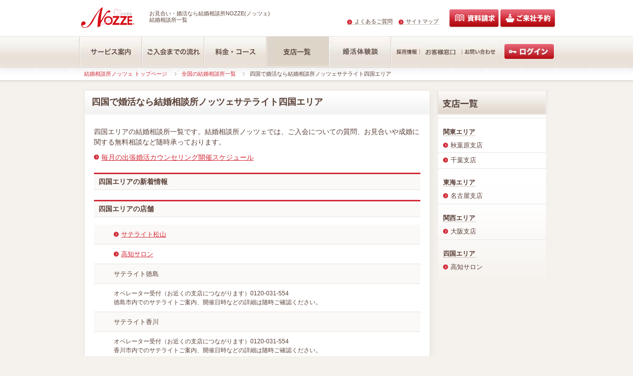

--- FILE ---
content_type: text/html
request_url: https://www.nozze.com/access/branch/area_shikoku/
body_size: 36239
content:

<!DOCTYPE html PUBLIC "-//W3C//DTD XHTML 1.0 Transitional//EN" "http://www.w3.org/TR/xhtml1/DTD/xhtml1-transitional.dtd">
<html xmlns="http://www.w3.org/1999/xhtml" lang="ja" xml:lang="ja">
<head>

<!-- Google Tag Manager Googleタグマネージャー設定依頼_20180319-->
<script>(function(w,d,s,l,i){w[l]=w[l]||[];w[l].push({'gtm.start':
new Date().getTime(),event:'gtm.js'});var f=d.getElementsByTagName(s)[0],
j=d.createElement(s),dl=l!='dataLayer'?'&l='+l:'';j.async=true;j.src=
'https://www.googletagmanager.com/gtm.js?id='+i+dl;f.parentNode.insertBefore(j,f);
})(window,document,'script','dataLayer','GTM-T79SFLT');</script>
<!-- End Google Tag Manager -->


		<link rel="canonical" href="https://www.nozze.com/access/branch/area_shikoku/" /><meta http-equiv="Content-Type" content="text/html; charset=EUC-JP" />
<meta name="viewport" content="width=1024" />
<meta http-equiv="Content-Script-Type" content="text/javascript" />
<meta http-equiv="Content-Style-Type" content="text/css" />
<meta name="description" content="四国で婚活なら結婚相談所ノッツェサテライト四国。当社は、結婚相談やお見合いパーティーも充実しています。四国エリアで婚活する際はご利用ください。" />
<meta name="keywords" content="四国で婚活なら結婚相談所ノッツェサテライト四国エリア,婚活,結婚,相談所,四国,香川,高松,徳島,サテライト,出張説明会" />
<!--Facebook -->
<meta property="og:image" content="http://www.nozze.com/common/img/thumb_fb.gif" />
<!--end -->
<title>四国で婚活なら結婚相談所ノッツェサテライト四国エリア | お見合い・婚活なら結婚相談所ノッツェ</title>
<link href="/common/css/common.css" rel="stylesheet" type="text/css" media="all" />
<link href="/common/css/layout.css" rel="stylesheet" type="text/css" media="all" />
<link href="/common/css/style.css" rel="stylesheet" type="text/css" media="all" />
<link href="/access/css/style.css" rel="stylesheet" type="text/css" media="all" /><link rel="shortcut icon" href="/common/img/favicon.ico" />
<script type="text/javascript" src="/common/js/jquery.js" charset="euc-jp"></script>
<script type="text/javascript" src="/common/js/plugins.js" charset="euc-jp"></script>
<script type="text/javascript" src="/common/js/jquery.navigation.js" charset="euc-jp"></script>
<script type="text/javascript" src="/common/js/common.js" charset="euc-jp"></script>
<link rel="alternate" media="only screen and (max-width: 640px)" href="https://www.nozze.com/sp/access/branch/area_shikoku/index.php" /><!--ローテーションバナー-->
<link rel="stylesheet" type="text/css" href="/access/list/css/screen.css" media="all" />
<script type="text/javascript" src="/access/list/js/rotation.js"></script>
<!--ローテーションバナー-->
<script type="text/javascript" src="/access/list/js/smartRollover.js"></script>

<!-- Google Tag Manager -->
<script>(function(w,d,s,l,i){w[l]=w[l]||[];w[l].push({'gtm.start':
new Date().getTime(),event:'gtm.js'});var f=d.getElementsByTagName(s)[0],
j=d.createElement(s),dl=l!='dataLayer'?'&l='+l:'';j.async=true;j.src=
'//www.googletagmanager.com/gtm.js?id='+i+dl;f.parentNode.insertBefore(j,f);
})(window,document,'script','dataLayer','GTM-KDHK54');</script>
<!-- End Google Tag Manager -->

<!-- Google Tag Manager -->
<script>
  (function(w,d,s,l,i){
    w[l]=w[l]||[];
    w[l].push({'gtm.start':new Date().getTime(),event:'gtm.js'});
    var f=d.getElementsByTagName(s)[0],j=d.createElement(s),dl=l!='dataLayer'?'&l='+l:'';
    j.async=true;
    j.src='//www.googletagmanager.com/gtm.js?id='+i+dl;
    f.parentNode.insertBefore(j,f);
  })(window,document,'script','dataLayer','GTM-MRRM8D');
</script>
<!-- End Google Tag Manager --></head>
<body>

<!-- Google Tag Manager (noscript) Googleタグマネージャー設定依頼_20180319-->
<noscript><iframe src="https://www.googletagmanager.com/ns.html?id=GTM-T79SFLT"
height="0" width="0" style="display:none;visibility:hidden"></iframe></noscript>
<!-- End Google Tag Manager (noscript) -->


<!--Facebook-->
<div id="fb-root"></div>
<script>(function(d, s, id) {
  var js, fjs = d.getElementsByTagName(s)[0];
  if (d.getElementById(id)) return;
  js = d.createElement(s); js.id = id;
  js.src = "//connect.facebook.net/ja_JP/sdk.js#xfbml=1&version=v2.3";
  fjs.parentNode.insertBefore(js, fjs);
}(document, 'script', 'facebook-jssdk'));</script>


<!-- Google Tag Manager -->
<noscript><iframe src="//www.googletagmanager.com/ns.html?id=GTM-KDHK54"
height="0" width="0" style="display:none;visibility:hidden"></iframe></noscript>
<!-- End Google Tag Manager -->


<script type="text/javascript">site_id = "7088";</script>

<!-- Google Tag Manager -->
<noscript>
  <iframe src="//www.googletagmanager.com/ns.html?id=GTM-MRRM8D" height="0" width="0" style="display:none; visibility:hidden"></iframe>
</noscript>
<!-- End Google Tag Manager -->



<div id="wrapper">

<div id="header">
<div id="head-inner">
	<p id="logo"><a href="https://www.nozze.com/"><img src="/common/img/logo.gif" width="117" height="47" alt="結婚相談所・お見合い・婚活ならNOZZE(ノッツェ)" /></a></p>
	<p id="tagline">お見合い・婚活なら結婚相談所NOZZE(ノッツェ)<br>結婚相談所一覧</p>
	
<ul id="head-tel" class="fBox">
	<li><a href="https://www.nozze.com/faq/" class="link-arrow">よくあるご質問</a></li>
	<li><a href="https://www.nozze.com/sitemap.php" class="link-arrow">サイトマップ</a></li>
</ul>

<ul id="head-form" class="fBox">
	<li><a href="https://e-kekkon.jp/30699/"><img src="/common/img/head_btn01.png" alt="資料請求" width="103" height="39" class="fadeover" /></a></li>
	<li><a href="https://e-kekkon.jp/30700/"><img src="/common/img/head_btn02.png" alt="ご来社予約" width="114" height="39" class="fadeover" /></a></li>
</ul>

<!--//#head-inner --></div>
<!--//#header --></div>

<div id="nav-wrap">

<!--追加140908-->

<div id="nav-inner" class="fBox">
<ul id="nav" class="fBox">
<li><a href="https://www.nozze.com/service/"><img src="/img/service_bt.jpg" width="126" height="63" alt="サービス案内" /></a></li>
<li><a href="https://www.nozze.com/service/admission.php"><img src="/img/nagare_bt.jpg" width="126" height="63" alt="ご入会までの流れ" /></a></li>
<li><a href="https://www.nozze.com/service/cource.php"><img src="/img/cource_bt.jpg" width="126" height="63" alt="お見合いや結婚相談プランの入会金・コース金額・料金" /></a></li>
<li><a href="https://www.nozze.com/access/"><img src="/img/shiten_bt.jpg" width="126" height="63" alt="結婚相談サービス結婚相談所一覧" /></a></li>
<li><a href="https://www.nozze.com/service/couple/"><img src="/img/couple_bt.jpg" width="128" height="63" alt="婚活体験談" /></a></li>
<li class="btn01"><a href="https://www.nozze.com/adv02/develops/pc/14saiyo/14.php?site_id=7088&af_flg=2"><img src="/img/saiyou_bt.jpg" width="47" height="30" alt="採用情報" /></a></li>
<li class="btn02"><a href="https://www.nozze.com/information.php"><img src="/img/shitumon_bt.jpg" width="82" height="30" alt="お客様窓口" /></a></li>
<li class="btn03"><a href="https://www.nozze.com/adv02/develops/pc/21mail/inquiry01.php"><img src="/img/toiawase_bt.jpg" width="70" height="30" alt="お問い合わせ" /></a></li>
<li class="btn04"><a href="https://www2.kekkonnavi.com/"><img src="/img/login_bt.jpg" width="100" height="30" alt="ログイン" /></a></li>
</ul>
<!--//#nav-inner --></div>

<!--追加140908-->

<!--//#nav-wrap --></div>


<div id="contents">

<div id="topicpath">
<ul id="path-inner">
<li id="home"><a href="https://www.nozze.com/">結婚相談所ノッツェ&nbsp;トップページ</a></li>
	<li>
					<a href="/access/">全国の結婚相談所一覧</a>
			</li>
	<li>
					四国で婚活なら結婚相談所ノッツェサテライト四国エリア
			</li>
</ul>
<!--//#topicpath --></div>

<div id="contents-inner">

	<div id="main">

		<div class="curvy-box pdt0 shadow">

			<h1 class="curvyttl">四国で婚活なら結婚相談所ノッツェサテライト四国エリア</h1>
			
			<div class="w660">
				<p class="text14">四国エリアの結婚相談所一覧です。結婚相談所ノッツェでは、ご入会についての質問、お見合いや成婚に関する無料相談など随時承っております。</p>
				<p class="text14 mt10"><a href="https://www.nozze.com/service/briefing.php" class="link-arrow">毎月の出張婚活カウンセリング開催スケジュール</a></p>
				
				<h2 class="sttl01 mt20">四国エリアの新着情報</h2>
			
				<ul class="satellite-list stripe">
																																																																																						</ul>
			
				<h2 class="sttl01 mt20">四国エリアの店舗</h2>
			
				<ul class="branch_area-list stripe">
					
										<li><h2 class="text14"><a href="https://www.nozze.com/access/list/36.php" class="link-arrow">サテライト松山</a></h2></li>
				
		<li><h2 class="text14"><a href="https://www.nozze.com/access/salon/area_shikoku/kochi.php" class="link-arrow">高知サロン</a></h2></li>
		

	
																									<li><h2 class="text14 linknot-arrow">サテライト徳島</h2></li>
												<li>オペレーター受付（お近くの支店につながります）0120-031-554<br>
徳島市内でのサテライトご案内、開催日時などの詳細は随時ご確認ください。 <br>
</li>
																															<li><h2 class="text14 linknot-arrow">サテライト香川</h2></li>
												<li>オペレーター受付（お近くの支店につながります）0120-031-554<br>
香川市内でのサテライトご案内、開催日時などの詳細は随時ご確認ください。 <br>
</li>
																															<li><h2 class="text14 linknot-arrow">サテライト高松</h2></li>
												<li>オペレーター受付（お近くの支店につながります）0120-031-554<br>
高松市内でのサテライトご案内、開催日時などの詳細は随時ご確認ください。 <br>
</li>
																															<li><h2 class="text14 linknot-arrow">サテライト愛媛</h2></li>
												<li>オペレーター受付（お近くの支店につながります）0120-031-554<br>
愛媛市内でのサテライトご案内、開催日時などの詳細は随時ご確認ください。 <br>
</li>
																															<li><h2 class="text14 linknot-arrow">サテライト高知</h2></li>
												<li>オペレーター受付（お近くの支店につながります）0120-031-554<br>
高知市内でのサテライトご案内、開催日時などの詳細は随時ご確認ください。 <br>
</li>
																															<li><h2 class="text14 linknot-arrow">サテライト新居浜</h2></li>
												<li>オペレーター受付（お近くの支店につながります）0120-031-554<br>
新居浜市内でのサテライトご案内、開催日時などの詳細は随時ご確認ください。 <br>
</li>
																															<li><h2 class="text14 linknot-arrow">サテライト松山</h2></li>
												<li>オペレーター受付（お近くの支店につながります）0120-031-554<br>
松山市内でのサテライトご案内、開催日時などの詳細は随時ご確認ください。 <br>
</li>
															</ul>
			
				<div class="mt20 btn_waku">
					<h3 class="alignCenter txtBold text14 mb10">結婚相談所ノッツェ四国エリア出張サテライト説明会へのご来社予約</h3>
					<p class="alignCenter">＼無料で婚活相談を承ります／<br />
					<a href="https://www.nozze.com/adv02/develops/pc/04app/app001.php?site_id=7088&af_flg=2" target="_blank"><img src="../../list/img/common/app_bt.jpg" width="364" height="52" alt="結婚相談所ノッツェ北海道エリア出張サテライト説明会へのご来社予約" class="fadeover" /></a></p>
				</div>

				<div class="clear"></div>
			
				<div class="w640 mt50 alignCenter">
					<ul class="bnr-list centerBox fadeover">
						<li class="shadow bnr-title">
							<a href="https://e-kekkon.jp/30023/" target="_blank">
							<p class="bnr-title-l">＼早速！お相手候補のご紹介希望の方は／</p>
							<img src="/common/img/bnr_partner_w220.jpg" width="220" height="110" alt="［無料パートナー紹介］あなたのご希望に合ったお相手のプロフィールをお送りさせていただきます。" />
							</a>
						</li>
						<li class="shadow bnr-title ml20">
							<a href="https://e-kekkon.jp/30024/" target="_blank">
							<p class="bnr-title-r">＼パンフレットを無料でお届け！／</p>
							<img src="/common/img/bnr_request_w220_vol2.jpg" width="220" height="110" alt="［まずは詳しい資料を請求！］ノッツェ独自の婚活情報満載の資料をお送りさせていただきます。" style="opacity: 1;">
							</a>
						</li>
					</ul>
				</div><!--//.w640 -->

			</div><!--//.w660 -->

		</div><!--//.curvy-box -->

		
<div class="curvy-box2 shadow pdb20" style="margin-top: 20px;padding-top:-25px;">
	<img src="/service/img/coupleinterview.jpg" style="float: left;"><p class="mt20 alignCenter">出会いのきっかけから、お見合い･プロポーズの言葉やタイミングなど結婚までの豊富なエピソード結婚相談所での体験談<br><a href="https://www.nozze.com/service/couple/"><img src="/service/img/bottun_interview.png" alt="ご成婚カップル体験談インタビュー" class="fadeover" /></a></p>
</div>


	</div><!--//#main -->

	<div id="side">
		
<div class="snav-wrap text14">
	<a href="https://www.nozze.com/access/"><img src="/access/img/side_ttl.gif" width="220" height="50" alt="全国の支店一覧" /></a>
	
	<div class="snav-inner">
	
					<ul class="snav">
											</ul>

					<ul class="snav">
											</ul>

						<p class="snav-sttl"><a href="https://www.nozze.com/access/branch/area_kantou/index.php">関東エリア</a></p>
			<ul class="snav">
				<li><a href="https://www.nozze.com/access/list/23.php"><span>秋葉原支店</span></a></li>
				<li><a href="https://www.nozze.com/access/list/6.php"><span>千葉支店</span></a></li>
							</ul>
		
		<p class="snav-sttl"><a href="https://www.nozze.com/access/branch/area_tokai/index.php">東海エリア</a></p>
			<ul class="snav">
				<li><a href="https://www.nozze.com/access/list/20.php"><span>名古屋支店</span></a></li>
							</ul>
		
		<p class="snav-sttl"><a href="https://www.nozze.com/access/branch/area_kansai/index.php">関西エリア</a></p>
			<ul class="snav">
				<li><a href="https://www.nozze.com/access/list/34.php"><span>大阪支店</span></a></li>
							</ul>
		
						<p class="snav-sttl"><a href="https://www.nozze.com/access/branch/area_shikoku/index.php">四国エリア</a></p>
			<ul class="snav">
				<li><a href="https://www.nozze.com/access/salon/area_shikoku/kochi.php"><span>高知サロン</span></a></li>
							</ul>

					<!--//.snav-inner --></div>
<!--//.snav-wrap --></div>	</div><!--//#side -->

</div><!--//#contents-inner -->

<!--//#contents --></div>

<div id="footer">


<div id="footer-info" class="fBox">
<div id="foot-req">
<span><a href="https://e-kekkon.jp/30695/" target="_blank"><img src="/common/img/footer_req_img.jpg" width="176" height="179" alt="ノッツェの詳しい資料" /></a></span>
<dl>
<dt><a href="https://e-kekkon.jp/30695/" target="_blank"><img src="/common/img/footer_req_ttl.gif" width="246" height="28" alt="まずは詳しい資料を請求！" class="fadeover" /></a></dt>
<dd><img src="/common/img/footer_req_txt.gif" width="246" height="39" alt="あなたのご希望に合ったお相手のプロフィールをお送りさせていただきます。" /></dd>
</dl>
<!--//#foot-req --></div>

<div id="foot-inquiry">
<ul>
<li><a href="https://e-kekkon.jp/30696/" target="_blank"><img src="/common/img/footer_reserve_btn.jpg" width="240" height="50" alt="来社予約" class="fadeover" /></a></li>
<li><a href="https://e-kekkon.jp/30695/" target="_blank"><img src="/common/img/footer_seikyu_btn.jpg" width="240" height="50" alt="資料請求" class="fadeover" /></a></li>
<li><a href="https://www.nozze.com/adv02/develops/pc/21mail/inquiry01.php" target="_blank"><img src="/common/img/footer_form_btn.jpg" width="240" height="50" alt="お問合せフォーム" class="fadeover" /></a></li>
</ul>
<!--//#foot-inquiry --></div>


<div id="foot-reserve">
<dl>
<dt><img src="/common/img/footer_reserve_txt.gif" width="150" height="47" alt="全国の主要都市にて結婚ナビ無料体験実施中！お気軽にお近くの支店へお越しください。" /></dt>
<dt><img src="/common/img/footer_tel02.gif" width="150" height="56" alt="" /></dt>
<dd><img src="/common/img/footer_tel01.gif" width="150" height="56" alt="0120-031-554&nbsp;オペレータ受付（火曜定休）※火曜日が祝日の場合、翌平日が休みとなります。" /></dd>
</dl>
<!--//#foot-reserve --></div>

<!--//#footer-info --></div>

<div id="fnav-wrap">
<div id="fnav-inner" class="fBox">
<ul id="fnav" class="fBox fadeover">
<ul id="snav" class="fBox" style="line-height:1.7">
<li><span class="ttl mb5">北海道</span>
<a href="https://www.nozze.com/access/branch/area_hokkaido/index.php" class="link-arrow"><span>北海道エリア</span></a><br />
<p class="ml10" style="line-height:1.7">
<a href="https://www.nozze.com/access/branch/area_hokkaido/sapporo.php">サテライト札幌</a><br />
<a href="https://www.nozze.com/access/branch/area_hokkaido/asahikawa.php">サテライト旭川</a><br />
<a href="https://www.nozze.com/access/branch/area_hokkaido/hakodate.php">サテライト函館</a><br>
<a href="https://www.nozze.com/access/branch/area_hokkaido/nayoro.php">サテライト名寄</a><br />
<a href="https://www.nozze.com/access/branch/area_hokkaido/kitami.php">サテライト北見</a><br />
<a href="https://www.nozze.com/access/branch/area_hokkaido/nemuro.php">サテライト根室</a><br />
<a href="https://www.nozze.com/access/branch/area_hokkaido/kushiro.php">サテライト釧路</a><br />
<a href="https://www.nozze.com/access/branch/area_hokkaido/obihiro.php">サテライト帯広</a><br />
<a href="https://www.nozze.com/access/branch/area_hokkaido/rumoi.php">サテライト留萌</a><br />
<a href="https://www.nozze.com/access/branch/area_hokkaido/furano.php">サテライト富良野</a><br />
<a href="https://www.nozze.com/access/branch/area_hokkaido/otaru.php">サテライト小樽</a><br />
<a href="https://www.nozze.com/access/branch/area_hokkaido/chitose.php">サテライト千歳</a><br />
<a href="https://www.nozze.com/access/branch/area_hokkaido/tomakomai.php">サテライト苫小牧</a><br />
<a href="https://www.nozze.com/access/branch/area_hokkaido/noboribetsu.php">サテライト登別</a><br />
<a href="https://www.nozze.com/access/branch/area_hokkaido/muroran.php">サテライト室蘭</a><br />
</p>
</li>

<li><span class="ttl mb5">東北</span>
<a href="https://www.nozze.com/access/branch/area_tohoku/index.php" class="link-arrow"><span>東北エリア</span></a><br />
<p class="ml10" style="line-height:1.7">
<a href="https://www.nozze.com/access/list/4.php">サテライト青森</a><br />
<a href="https://www.nozze.com/access/list/15.php">サテライト仙台</a><br />
<a href="https://www.nozze.com/access/list/8.php">サテライト郡山</a><br />
<a href="https://www.nozze.com/access/branch/area_tohoku/towada.php">サテライト十和田</a><br />
<a href="https://www.nozze.com/access/branch/area_tohoku/hirosaki.php">サテライト弘前</a><br />
<a href="https://www.nozze.com/access/branch/area_tohoku/hachinohe.php">サテライト八戸</a><br />
<a href="https://www.nozze.com/access/branch/area_tohoku/iwate.php">サテライト岩手</a><br />
<a href="https://www.nozze.com/access/branch/area_tohoku/morioka.php">サテライト盛岡</a><br />
<a href="https://www.nozze.com/access/branch/area_tohoku/akita.php">サテライト秋田</a><br />
<a href="https://www.nozze.com/access/branch/area_tohoku/ishimaki.php">サテライト石巻</a><br />
<a href="https://www.nozze.com/access/branch/area_tohoku/yamagata.php">サテライト山形</a><br />
<a href="https://www.nozze.com/access/branch/area_tohoku/fukushima.php">サテライト福島</a><br />
<a href="https://www.nozze.com/access/branch/area_tohoku/aizu.php">サテライト会津若松</a><br />
<a href="https://www.nozze.com/access/branch/area_tohoku/shirakawa.php">サテライト白河</a><br />
<a href="https://www.nozze.com/access/branch/area_tohoku/iwaki.php">サテライトいわき</a>
</p>
</li>

<li><span class="ttl mb5">関東</span>
<a href="https://www.nozze.com/access/branch/area_kantou/index.php" class="link-arrow"><span>関東エリア</span></a><br />
<p class="ml10" style="line-height:1.7">
<a href="https://www.nozze.com/access/list/23.php">秋葉原支店</a><br />
<a href="https://www.nozze.com/access/list/6.php">千葉支店</a><br />
<a href="https://www.nozze.com/access/list/12.php">サテライト大宮</a><br />
<a href="https://www.nozze.com/access/list/11.php">サテライト新宿</a><br />
<a href="https://www.nozze.com/access/branch/area_kantou/yokohama.php">サテライト横浜</a><br />
<a href="https://www.nozze.com/access/branch/area_kantou/utsunomiya.php">サテライト宇都宮</a><br />
<a href="https://www.nozze.com/access/branch/area_kantou/tsukuba.php">サテライトつくば</a><br />
<a href="https://www.nozze.com/access/branch/area_kantou/tsuchiura.php">サテライト土浦</a><br />
<a href="https://www.nozze.com/access/branch/area_kantou/sano.php">サテライト佐野</a><br />
<a href="https://www.nozze.com/access/branch/area_kantou/mito.php">サテライト水戸</a><br />
<a href="https://www.nozze.com/access/branch/area_kantou/ueno.php">サテライト上野</a><br />
<a href="https://www.nozze.com/access/branch/area_kantou/aoyama.php">サテライト青山(東京)</a><br />
<a href="https://www.nozze.com/access/branch/area_kantou/shibuya.php">サテライト渋谷</a><br />
<a href="https://www.nozze.com/access/branch/area_kantou/ikebukuro.php">サテライト池袋</a><br />
<a href="https://www.nozze.com/access/branch/area_kantou/shinagawa.php">サテライト品川</a><br />
<a href="https://www.nozze.com/access/branch/area_kantou/nippori.php">サテライト日暮里</a><br />
<a href="https://www.nozze.com/access/branch/area_kantou/machida.php">サテライト町田</a><br />
<a href="https://www.nozze.com/access/branch/area_kantou/hachioji.php">サテライト八王子</a><br />
<a href="https://www.nozze.com/access/branch/area_kantou/tachikawa.php">サテライト立川</a><br />
<a href="https://www.nozze.com/access/branch/area_kantou/kashiwa.php">サテライト柏</a><br />
<a href="https://www.nozze.com/access/branch/area_kantou/funabashi.php">サテライト船橋</a><br />
<a href="https://www.nozze.com/access/branch/area_kantou/takasaki.php">サテライト高崎(群馬)</a><br />
<a href="https://www.nozze.com/access/branch/area_kantou/kumagaya.php">サテライト熊谷</a><br />
<a href="https://www.nozze.com/access/branch/area_kantou/tokorozawa.php">サテライト所沢</a><br />
<a href="https://www.nozze.com/access/branch/area_kantou/kawagoe.php">サテライト川越</a><br />
<a href="https://www.nozze.com/access/branch/area_kantou/ebina.php">サテライト海老名</a><br />
<a href="https://www.nozze.com/access/branch/area_kantou/yamanashi.php">サテライト山梨</a><br />
<a href="https://www.nozze.com/access/branch/area_kantou/ishioka.php">サテライト石岡</a>
</p>
</li>

<li><span class="ttl mb5">東海</span></a>
<div class="mb20">
<a href="https://www.nozze.com/access/branch/area_tokai/index.php" class="link-arrow"><span>東海エリア</span></a><br />
<p class="ml10" style="line-height:1.7">
<a href="https://www.nozze.com/access/list/20.php">名古屋支店</a><br />
<a href="https://www.nozze.com/access/list/17.php">サテライト静岡</a><br />
<a href="https://www.nozze.com/access/branch/area_tokai/numazu.php">サテライト沼津</a><br />
<a href="https://www.nozze.com/access/branch/area_tokai/yaizu.php">サテライト焼津</a><br />
<a href="https://www.nozze.com/access/branch/area_tokai/hamamatsu.php">サテライト浜松</a><br />
<a href="https://www.nozze.com/access/branch/area_tokai/toyohashi.php">サテライト豊橋</a><br />
<a href="https://www.nozze.com/access/branch/area_tokai/gifu.php">サテライト岐阜</a><br />
<a href="https://www.nozze.com/access/branch/area_tokai/takayama.php">サテライト高山</a><br />
<a href="https://www.nozze.com/access/branch/area_tokai/ichinomiya.php">サテライト一宮</a><br />
<a href="https://www.nozze.com/access/branch/area_tokai/tajimi.php">サテライト多治見</a><br />
<a href="https://www.nozze.com/access/branch/area_tokai/kasugai.php">サテライト春日井</a><br />
<a href="https://www.nozze.com/access/branch/area_tokai/toyota.php">サテライト豊田</a><br />
<a href="https://www.nozze.com/access/branch/area_tokai/chita.php">サテライト知多</a><br />
<a href="https://www.nozze.com/access/branch/area_tokai/okazaki.php">サテライト岡崎</a><br />
<a href="https://www.nozze.com/access/branch/area_tokai/tsu.php">サテライト津</a><br />
<a href="https://www.nozze.com/access/branch/area_tokai/ise.php">サテライト伊勢</a><br />
<a href="https://www.nozze.com/access/branch/area_tokai/mishima.php">サテライト三島</a>
</p>
</div>
<div>
<span class="ttl mb5">甲信越・北陸</span>
<a href="https://www.nozze.com/access/branch/area_hokuriku/index.php" class="link-arrow"><span>甲信越・北陸エリア</span></a><br />
<p class="ml10" style="line-height:1.7">
<a href="https://www.nozze.com/access/list/5.php">サテライト長野</a><br />
<a href="https://www.nozze.com/access/branch/area_hokuriku/niigata.php">サテライト新潟</a><br />
<a href="https://www.nozze.com/access/branch/area_hokuriku/kanazawa.php">サテライト金沢</a><br />
<a href="https://www.nozze.com/access/branch/area_hokuriku/sanjo.php">サテライト三条</a><br />
<a href="https://www.nozze.com/access/branch/area_hokuriku/nagaoka.php">サテライト長岡</a><br />
<a href="https://www.nozze.com/access/branch/area_hokuriku/tokamachi.php">サテライト十日町</a><br />
<a href="https://www.nozze.com/access/branch/area_hokuriku/minamiuonuma.php">サテライト南魚沼</a><br />
<a href="https://www.nozze.com/access/branch/area_hokuriku/matsumoto.php">サテライト松本</a><br />
<a href="https://www.nozze.com/access/branch/area_hokuriku/fukui.php">サテライト福井</a><br />
<a href="https://www.nozze.com/access/branch/area_hokuriku/toyama.php">サテライト富山</a>
</p>
</div>
</li>

<li><span class="ttl mb5">関西</span>
<a href="https://www.nozze.com/access/branch/area_kansai/index.php" class="link-arrow"><span>関西エリア</span></a><br />
<p class="ml10" style="line-height:1.7">
<a href="https://www.nozze.com/access/list/34.php">大阪支店</a><br />
<a href="https://www.nozze.com/access/list/31.php">サテライト梅田</a><br />
<a href="https://www.nozze.com/access/list/33.php">サテライト京都</a><br />
<a href="https://www.nozze.com/access/branch/area_kansai/himeji.php">サテライト姫路</a><br>
<a href="https://www.nozze.com/access/branch/area_kansai/nagahama.php">サテライト長浜</a><br />
<a href="https://www.nozze.com/access/branch/area_kansai/takashima.php">サテライト高島</a><br />
<a href="https://www.nozze.com/access/branch/area_kansai/hikone.php">サテライト彦根</a><br />
<a href="https://www.nozze.com/access/branch/area_kansai/omihachiman.php">サテライト近江八幡</a><br />
<a href="https://www.nozze.com/access/branch/area_kansai/kusatsu.php">サテライト草津(滋賀)</a><br />
<a href="https://www.nozze.com/access/branch/area_kansai/otsu.php">サテライト大津</a><br />
<a href="https://www.nozze.com/access/branch/area_kansai/maizuru.php">サテライト舞鶴</a><br />
<a href="https://www.nozze.com/access/branch/area_kansai/hirakata.php">サテライト枚方</a><br />
<a href="https://www.nozze.com/access/branch/area_kansai/nara.php">サテライト奈良</a><br />
<a href="https://www.nozze.com/access/branch/area_kansai/sakai.php">サテライト堺</a><br />
<a href="https://www.nozze.com/access/branch/area_kansai/osaka.php">サテライト大阪</a><br />
<a href="https://www.nozze.com/access/branch/area_kansai/namba.php">サテライトなんば</a><br />
<a href="https://www.nozze.com/access/branch/area_kansai/tamba_sasayama.php">サテライト丹波篠山</a><br />
<a href="https://www.nozze.com/access/branch/area_kansai/sannomiya.php">サテライト三宮(神戸)</a><br />
<a href="https://www.nozze.com/access/branch/area_kansai/toyooka.php">サテライト豊岡</a><br />
<a href="https://www.nozze.com/access/branch/area_kansai/kakogawa.php">サテライト加古川</a><br />
<a href="https://www.nozze.com/access/branch/area_kansai/wakayama.php">サテライト和歌山</a><br />
</p>
</li>

<li><span class="ttl mb5">中国</span>
<div class="mb20">
<a href="https://www.nozze.com/access/branch/area_chugoku/index.php" class="link-arrow"><span>中国エリア</span></a><br />
<p class="ml10" style="line-height:1.7">
<a href="https://www.nozze.com/access/list/35.php">サテライト岡山</a><br />
<a href="https://www.nozze.com/access/list/41.php">サテライト広島</a><br />
<a href="https://www.nozze.com/access/branch/area_chugoku/tottori.php">サテライト鳥取</a><br />
<a href="https://www.nozze.com/access/branch/area_chugoku/yonago.php">サテライト米子</a><br />
<a href="https://www.nozze.com/access/branch/area_chugoku/kurashiki.php">サテライト倉敷</a><br />
<a href="https://www.nozze.com/access/branch/area_chugoku/fukuyama.php">サテライト福山</a><br />
<a href="https://www.nozze.com/access/branch/area_chugoku/syunan.php">サテライト周南</a><br />
<a href="https://www.nozze.com/access/branch/area_chugoku/yamaguchi.php">サテライト山口</a><br />
<a href="https://www.nozze.com/access/branch/area_chugoku/shimonoseki.php">サテライト下関</a>
</p>
</div>
<div>
<span class="ttl mb5">四国</span>
<a href="https://www.nozze.com/access/branch/area_shikoku/index.php" class="link-arrow"><span>四国エリア</span></a><br />
<p class="ml10" style="line-height:1.7">
<a href="https://www.nozze.com/access/list/36.php">サテライト松山</a><br />
<a href="https://www.nozze.com/access/branch/area_shikoku/takamatsu.php">サテライト高松</a><br />
<a href="https://www.nozze.com/access/branch/area_shikoku/kagawa.php">サテライト香川</a><br />
<a href="https://www.nozze.com/access/branch/area_shikoku/tokushima.php">サテライト徳島</a><br />
<a href="https://www.nozze.com/access/branch/area_shikoku/niihama.php">サテライト新居浜</a><br />
<a href="https://www.nozze.com/access/branch/area_shikoku/ehime.php">サテライト愛媛</a><br />
<a href="https://www.nozze.com/access/salon/area_shikoku/kochi.php">高知サロン</a><br>
</p>
</div>
</li>

<li><span class="ttl mb5">九州・沖縄</span>
<a href="https://www.nozze.com/access/branch/area_kyusyu/index.php" class="link-arrow"><span>九州・沖縄エリア</span></a><br />
<p class="ml10" style="line-height:1.7">
<a href="https://www.nozze.com/access/list/40.php">サテライト福岡</a><br />
<a href="https://www.nozze.com/access/list/42.php">サテライト鹿児島</a><br />
<a href="https://www.nozze.com/access/branch/area_kyusyu/kitakyusyu.php">サテライト北九州</a><br />
<a href="https://www.nozze.com/access/branch/area_kyusyu/fukuoka.php">サテライト福岡</a><br />
<a href="https://www.nozze.com/access/branch/area_kyusyu/kokura.php">サテライト小倉</a><br />
<a href="https://www.nozze.com/access/branch/area_kyusyu/kurume.php">サテライト久留米</a><br />
<a href="https://www.nozze.com/access/branch/area_kyusyu/saga.php">サテライト佐賀</a><br />
<a href="https://www.nozze.com/access/branch/area_kyusyu/omura.php">サテライト大村</a><br />
<a href="https://www.nozze.com/access/branch/area_kyusyu/nagasaki.php">サテライト長崎</a><br />
<a href="https://www.nozze.com/access/branch/area_kyusyu/sasebo.php">サテライト佐世保</a><br />
<a href="https://www.nozze.com/access/branch/area_kyusyu/nakatsu.php">サテライト中津</a><br />
<a href="https://www.nozze.com/access/branch/area_kyusyu/beppu.php">サテライト別府</a><br />
<a href="https://www.nozze.com/access/branch/area_kyusyu/ooita.php">サテライト大分</a><br />
<a href="https://www.nozze.com/access/branch/area_kyusyu/kumamoto.php">サテライト熊本</a><br />
<a href="https://www.nozze.com/access/branch/area_kyusyu/yashiro.php">サテライト八代</a><br />
<a href="https://www.nozze.com/access/branch/area_kyusyu/miyazaki.php">サテライト宮崎</a><br />
<a href="https://www.nozze.com/access/branch/area_kyusyu/okinawa.php">サテライト沖縄</a><br />
<a href="https://www.nozze.com/access/branch/area_kyusyu/naha.php">サテライト那覇</a>
</p>
</li>
</ul>
</ul>

<!--//#fnav-inner --></div>
<!--//#fnav-wrap --></div>


<div id="fnav-wrap">
<div id="fnav-inner" class="fBox">
<ul id="fnav" class="fBox fadeover">
<ul id="cnav" class="fBox" style="line-height:1.7">

<li><a href="https://www.nozze.com/service/cource.php" class="link-arrow">料金・コース</a><br />
<p class="ml10" style="line-height:1.7">
<a href="https://www.nozze.com/service/cource.php#basic">ベーシックコース</a><br />
<a href="https://www.nozze.com/service/cource.php#assist">アシストコース</a><br />
<a href="https://www.nozze.com/service/cource.php#over20">20代限定プラン</a><br />
<a href="https://www.nozze.com/service/cource.php#transfer">他社から乗りかえ</a><br />
<a href="https://www.nozze.com/service/cource.php#singlemother">再婚シングルマザー</a>
</p>
</li>

<li><a href="https://www.nozze.com/service/" class="link-arrow">サービス案内</a><br />
<p class="ml10">
<a href="https://www.nozze.com/service/navi.php">結婚ナビとは</a><br />
<a href="https://www.nozze.com/service/party/">お見合いパーティー</a><br />
<a href="https://www.nozze.com/service/over20.php">20代の婚活</a><br />
<a href="https://www.nozze.com/service/over30.php">30代の婚活</a><br />
<a href="https://www.nozze.com/service/over40.php">40代の婚活</a><br />
<a href="https://www.nozze.com/service/over50.php">50代の婚活</a><br />
<a href="https://www.nozze.com/service/singlemother.php">再婚シングルマザー</a><br />
<a href="https://www.nozze.com/service/middle.php">シニア層･中高年の婚活</a><br />
</p>
</li>

<li><a href="https://www.nozze.com/access/" class="link-arrow">支店一覧</a><br />
<p class="ml10" style="line-height:1.7">
<a href="https://www.nozze.com/access/list/23.php">秋葉原支店</a><br>
<a href="https://www.nozze.com/access/list/6.php">千葉支店</a><br>
<a href="https://www.nozze.com/access/list/20.php">名古屋支店</a><br>
<a href="https://www.nozze.com/access/list/34.php">大阪支店</a><br>
</p>
</li>

<li><a href="https://www.nozze.com/company/" class="link-arrow">企業情報</a><br />
<p class="ml10" style="line-height:1.7">
<a href="https://www.nozze.com/company/profile.php">会社概要</a><br />
<a href="https://www.nozze.com/adv02/develops/pc/14saiyo/14.php?site_id=7088&af_flg=2" target="_blank" />採用情報</a><br />
<a href="https://www.nozze.com/blog/">ノッツェ広報ブログ</a><br />
<a href="https://www.nozze.com/company/c-member/">法人会員制度</a><br />
<a href="https://www.nozze.com/company/sdf/">自衛隊会員様との婚活パーティー・お見合いイベントの取組み</a><br />
<a href="https://www.nozze.com/company/sdf/party.php">自衛隊会員様の婚活パーティーレポート報告</a><br />
<a href="https://www.nozze.com/company/sdf/situation.php">自衛隊員(国防男子)と出会う方法と婚活事情</a>
</p>
</li>

<li>
<p class="ml10" style="line-height:2.0">
<a href="https://www.nozze.com/faq/" class="link-arrow">よくあるご質問</a><br />
<a href="https://www.nozze.com/adv02/develops/pc/21mail/inquiry01.php" target="_blank" class="link-arrow" />お問合せ</a><br>
<a href="https://www.nozze.com/information.php" class="link-arrow">お客様窓口</a>
</p>
</li>


</ul>

</ul>


<!--//#fnav-inner --></div>
<!--//#fnav-wrap --></div>

<div id="contentinfo" class="fBox mt10">
<ul id="mark-list" class="fBox">


	<li id="mark-prv"><a href="http://privacymark.jp/" target="_blank" rel="nofollow"><img src="/common/img/logo_privacy.gif" width="102" height="102" alt="プライバシーマ－ク" /></a></li>

		
		<li id="mark-cms"><a href="http://www.ims-npo.org/" target="_blank" rel="nofollow"><img src="/common/img/logo_cms.gif" width="85" height="102" alt="結婚相手紹介サービス業認証機構" /></a></li>

		
	
</ul><!--End mark-list//-->

<p class="mb10">
	<a href="https://www.nozze.com/sitemap.php">サイトマップ</a>&nbsp;&nbsp;<a href="https://www.nozze.com/privacy/">個人情報保護方針</a>&nbsp;&nbsp;<a href="https://www.nozze.com/about/transaction.php">特定商取引に基づく表記</a></p>

<p class="mt10">&copy;Copyright <span>ノッツェ 株式会社アイ＆リンク</span> All Rights Reserved.</p>

<!--//#contentinfo --></div>


<!--//#footer --></div>


<!--//#wrapper --></div>

<!-- ロジカド リターゲティングタグ -->
<script type="text/javascript">var smnAdvertiserId = '00001374';</script><script type="text/javascript" src="//cd-ladsp-com.s3.amazonaws.com/script/pixel.js"></script>


<script type="text/javascript">
/* <![CDATA[ */
var google_conversion_id = 970901647;
var google_custom_params = window.google_tag_params;
var google_remarketing_only = true;
/* ]]> */
</script>
<script type="text/javascript" src="//www.googleadservices.com/pagead/conversion.js">
</script>
<noscript>
<div style="display:inline;">
<img height="1" width="1" style="border-style:none;" alt="" src="//googleads.g.doubleclick.net/pagead/viewthroughconversion/970901647/?value=0&amp;guid=ON&amp;script=0" />
</div>
</noscript>




<script type="text/javascript">
  (function () {
    var tagjs = document.createElement("script");
    var s = document.getElementsByTagName("script")[0];
    tagjs.async = true;
    tagjs.src = "//s.yjtag.jp/tag.js#site=9l2Rmw8";
    s.parentNode.insertBefore(tagjs, s);
  }());
</script>
<noscript>
  <iframe src="//b.yjtag.jp/iframe?c=9l2Rmw8" width="1" height="1" frameborder="0" scrolling="no" marginheight="0" marginwidth="0"></iframe>
</noscript>


</body>
</html>

--- FILE ---
content_type: text/css
request_url: https://www.nozze.com/access/css/style.css
body_size: 9964
content:
@charset "UTF-8";

/* =================================================================================

 Common style of access

================================================================================= */

/* ///////////////////////////////////////////////// index style */

#index-list{
}

	#index-list h2{
		float:left;
	}

.area-list{
	border-bottom:1px solid #e6e2e1;
	float:right;
	padding-bottom:8px;
	width:540px;
}

	.area-list dt{
		color:#593f36;
		font-size:100%;
		font-weight:bold;
		padding-top:7px;
	}
	
	#main .area-list dd{
		border-right:1px solid #90837f;
		display:inline-block;
		/display:inline;
		/vertical-align:top;
		line-height:1.0;
		margin-right:10px;
		margin-top:7px;
		padding-right:12px;
		zoom:1;
	}

/* ///////////////////////////////////////////////// detail style */

#office-data .item-img.fl{
	margin-right:40px;
}
	#main #office-data li{
		line-height:2.0;
		padding:10px 5px 5px;
	}
	#office-data .btnarea{
		margin-top:19px;
	}
#map_canvas{
	margin:31px auto 0;
	height:340px;
	width:640px;
}

#office-map{
	margin-top:25px;
}
	#office-map .item-img.fl{
		margin-right:10px;
	}
	
	#office-map .fBox li{
		margin-left:10px;
		margin-bottom:10px;
	}
.other-list{
	padding-bottom:8px;
}

	.other-list dt{
		color:#593f36;
		font-size:100%;
		font-weight:bold;
		padding-top:7px;
	}
	
	#main .other-list dd{
		border-right:1px solid #90837f;
		display:inline-block;
		/display:inline;
		/vertical-align:top;
		line-height:1.0;
		margin-right:10px;
		margin-top:7px;
		padding-right:12px;
		zoom:1;
	}


/*追加*/

.message {
	width:668px;
	margin-left:auto;
	margin-right:auto;
}

.boxes {
	padding-bottom:20px;
	border-bottom:1px solid #E1E1E1;
	margin-bottom:40px;
}

.tencho {
	float:left;
	margin-left:15px;
}
.tencho span {
	color:#D70E16;
	font-weight:bold;
	/*text-align:center;*/
	line-height: 175%;
}
.tencho_txt {
	float:left;
	margin-left:10px;
	margin-right:10px;
	/*
	margin-left:15px;
	margin-right:15px;
	*/
	width:453px;
}

.subtit01 {
	background:url(../list/img/common/subtitle01.jpg) no-repeat;
	width:638px;
	height:32px;
	margin-bottom:20px;
	font-size:16px;
	color:#D70E16;
	font-weight:bold;
	padding-left:30px;
	padding-top:8px;
}

.subtit02 {
	background:url(../list/img/common/subtitle02.jpg) no-repeat;
	width:638px;
	height:32px;
	margin-bottom:20px;
	font-size:16px;
	color:#D70E16;
	font-weight:bold;
	padding-left:30px;
	padding-top:8px;
}

.subtit03 {
	background:url(../list/img/common/subtitle03.jpg) no-repeat;
	width:633px;
	height:32px;
	margin-bottom:20px;
	font-size:16px;
	color:#D70E16;
	font-weight:bold;
	padding-left:35px;
	padding-top:8px;
}

.subtit04 {
	background:url(../list/img/common/subtitle04.jpg) no-repeat;
	width:638px;
	height:32px;
	font-size:16px;
	color:#D70E16;
	font-weight:bold;
	padding-left:30px;
	padding-top:8px;
}

.staffbox {
	padding-bottom:20px;
	border-bottom:1px dotted #CC0000;
	margin-bottom:20px;
}
.staffleftbox {
	float:left;
	width:330px;
}
.staffimage {
	float:left;
}
.stafftxtbox {
	float:left;
	margin-left:15px;
	width:195px;
}
.stafftxtbox span{
	color:#D70E16;
	font-weight:bold;
	font-size:14px;
	line-height:130%;
}

.staffrightbox {
	float:right;
	width:330px;
}

.btn_waku {
	border:1px solid #E1E1E1;
	padding:20px;
	margin-bottom:40px;
}
.btn_left {
	width:307px;
	float:left;
	text-align:center;
}
.btn_right {
	width:307px;
	float:right;
	text-align:center;
}

.interviewleftbox {
	float:left;
	width:330px;
}

.interviewrightbox {
	float:right;
	width:330px;
}

.interview_title { /*カップルの見出し*/
	color:#D70E16;
	font-weight:bold;
	font-size:14px;
	/*font-size:16px;*/
	margin-bottom:10px;
}
.interview_image {
	float:left;
}
.interview_txt {
	float:left;
	margin-left:15px;
	width:195px;
}
.interview_status {
	font-weight:bold;
}
.interview_bt {
	margin-left:auto;
	margin-right:auto;
	width:364px;
	margin-top:25px;
}
.app_bt {
	margin-left:auto;
	margin-right:auto;
	width:364px;
	margin-top:10px;
}

/* SEO施策で新規追加:2016.07.26 
------------------------------------------*/
.interview_image_seo {
	/*float:left;*/
	text-align:center;
}
.interview_txt_seo {
	/*float:left;*/
	/*margin-left:15px;*/
	margin-top:5px;
	text-align:center;
}
.interview_seo {
	margin-left:auto;
	margin-right:auto;
	width:640px;
}
.interview_qa {
	float:left;
	/*margin-left:15px;*/
	/*width:195px;*/
}
.interview_q {
	color:#ed7378;
	font-weight:bold;
	font-size:14px;
	margin:5px 0;
}

.access_waku {
	border-left:1px solid #E1E1E1;
	border-right:1px solid #E1E1E1;
	border-bottom:1px solid #E1E1E1;
	padding-left:20px;
	margin-bottom:35px;
	line-height:170%;
}

.access_box {
	float:left;
	width:300px;
}
.access_tel {
	margin-top:5px;
	padding-bottom:15px;
	border-bottom:1px dotted #E15464;
	margin-bottom:20px;
}

.access_teikyu {
	margin-top:5px;
	padding-bottom:15px;
	border-bottom:1px dotted #E15464;
	margin-bottom:20px;
}

.access_basyo {
	margin-top:5px;
	padding-bottom:20px;
}

.access_map {
	float:right;
	width:333px;
}

.access_kotsu_left {
	float:left;
	width:330px;
}
.access_kotsu_right {
	float:right;
	width:330px;
}
.access_notice {
	padding-top:2px;
	font-size:10px;
	line-height:130%;
}
.goraisya {
	background-color:#F6F6F6;
	border:1px solid #E1E1E1;
	padding:20px;
	margin-bottom:40px;
}
.goraisya_toiawase {
	position:relative;
}
.goraisya_toiawase span {
	position:absolute;
	font-size:14px;
	line-height:150%;
	left: 10px;
	top: 7px;
}

.padT10 {
	padding-top:10px;
}
.marB10 {
	margin-bottom:10px;
}
.marB20 {
	margin-bottom:20px;
}
.marB30 {
	margin-bottom:30px;
}
.marB40 {
	margin-bottom:40px;
}

.marT5 {
	margin-top:5px;
}
.marT20 {
	margin-top:20px;
}

/* /////////////////////////////////////////////////  access/branch/サテライト内に使用*/

/* 25thの誘導ボタンより引用：
/* 全サテライト共通の[パートナー紹介][資料請求]バナー 
------------------------------------------*/
.bnr-title{
	display:block;
	position:relative;
	width:220px;
}

.bnr-title-l{
	width:100%;
	position:absolute;
	top:-110px;
	left:0%;
}

.bnr-title-r{
	width:100%;
	position:absolute;
	top:-110px;
	right:0%;
}

.goraisya {
	background-color:#F6F6F6;
	border:1px solid #E1E1E1;
	padding:20px;
	margin-bottom:40px;
	margin-top:-20px;
}
.goraisya_toiawase {
	position:relative;
}
.goraisya_toiawase span {
	position:absolute;
	font-size:14px;
	line-height:150%;
	left: 10px;
	top: 7px;
}

/* 都道府県エリア一覧リスト
------------------------------------------*/
/* ストライプ */
.stripe li{
	border-bottom:1px solid #e8e1da;
}

.stripe li.odd{
	background-color:#fbf9f7;
}

.branch_area-list{
	margin-top:15px;
	margin-bottom:30px;
}
	.branch_area-list li{
		position:relative;
		padding:10px 40px;
		min-height:16px;
		zoom:1;
	}
	
	/*
	.area-list .date{
		font-weight:bold;
		font-family:Helvetica, Arial, sans-serif;
		position:absolute;
		left:6px;
	}
	*/

/* サテライトリスト */

.satellite-list{
	margin-top:15px;
}
	.satellite-list li{
		position:relative;
		padding:6px 20px 5px 165px;
		/*padding:6px 20px 5px 135px;*/
		/*padding:6px 6px 5px 115px;*/
		min-height:16px;
		zoom:1;
	}
	
	.satellite-list .new{/*開催場所テキストの位置*/
		font-weight:bold;
		/*font-family:Helvetica, Arial, sans-serif;*/
		position:absolute;
		left:80px;
		/*left:41px;*/
	}
	.satellite-list a{
		margin:0 25px;
	}
	
		.inner-icon{
			position:absolute;
			left:6px;
			top:7px;
		}


/* 20180806 サテライト
※関連サービステキストリンク
------------------------------------------*/


ul.service-list{
	display:table;
	margin:0 auto;
	border-collapse: separate;  /* セルの間隔を空ける */
	border-spacing: 10px 5px;  /* 左右 上下で記述 */
}

.service-list div{
	display: table-cell;
	vertical-align:middle;
	width: 160px;
	height:67px;
	padding-left:60px;
	border:1px solid #ddd;
	border-radius:4px;
  	text-align:left;
	box-shadow: 4px 4px 0 rgba(0,0,0,0.05);
}

.service-list p{
	display:inline-block;
}

.service-list div.icon_20{
	background:url(../branch/img/icon_satellite20.png) 0 0 no-repeat;
}

.service-list div.icon_304050{/* 30代40代50代アイコン共通 */
	background:url(../branch/img/icon_satellite304050.png) 0 0 no-repeat;
}

.service-list div.icon_middle{
	background:url(../branch/img/icon_satellite_middle.png) 0 0 no-repeat;
}

.service-list div.icon_basic{
	background:url(../branch/img/icon_satellite_basic.png) 0 0 no-repeat;
}

.service-list div.icon_assist{
	background:url(../branch/img/icon_satellite_assist.png) 0 0 no-repeat;
}

.service-list div.icon_party{
	background:url(../branch/img/icon_satellite_party.png) 0 0 no-repeat;
}

.service-list div span{
	display:block;
	font-weight:normal;
	font-size:12px;
}

.service-list-end{float:left;}



/* 20221002:SEO施策ノッツェの特徴
※3カラムの配置(婚活体験談の#interview-wrapの編集)
---------------------------------------------------*/
#three-column{ /* 3列カラム */
	letter-spacing:-.40em;
	margin-right:-33px;
	margin-left:20px;
	overflow:hidden;
	width:660px;
}
.column-inner{
	display:inline-block;
	/display:inline;
	/zoom:1;
	vertical-align:top;
	letter-spacing:normal;
	margin-bottom:30px;
	margin-right:33px;
	width:187px;
}

.column-thumb{
	font-size:108%;
	margin-top:10px;
}

#main .column-comment{
	font-size:108%;
	font-weight:bold;
	margin:8px 0;
	line-height:1.6;
	text-align:center;
}


--- FILE ---
content_type: text/css
request_url: https://www.nozze.com/access/list/css/common_b.css
body_size: 1992
content:
@charset "utf-8";

/* =======================================

	CommonElements

======================================= */


#slideshow {
	text-align: left;
	margin-top: 0;
	margin-bottom: 0;
}
#slideshow div {
	width: 698px;
	height: 361px;
	overflow: hidden;
	position: relative;
}
#slideshow div div {
	top: 0;
	left: 0;
	position: absolute;
	z-index: 1000;
}

#slideshow ul {
	width: 600px;
}

#slideshow ul li {
	width: 150px;
	float: left;
	display: inline;
	margin-right: 15px;
	border: 1px solid #FFFFFF;
}

#slideshow .active {
	filter:alpha(opacity=100)!important;
	-moz-opacity: 1!important;
	opacity: 1!important;
	z-index: 1000;
}


/* =======================================
	ClearFixElements
======================================= */
#slideshow ul:after {
	content: ".";
	height: 0;
	clear: both;
	display: block;
	visibility: hidden;
	z-index: 10000;
}

#slideshow ul {
	display: inline-block;
	overflow: hidden;
	width: 668px;
	position: absolute;
	left: 23px;
	top: 428px;
	z-index: 10000;
}



/* index03.html
--------------------------- */
#slideshow02 {
	margin: 0 auto;
	width: 400px;
	text-align: left;
	position: relative;
}
#slideshow02 div {
	width: 400px;
	height: 300px;
	overflow: hidden;
	position: relative;
}
#slideshow02 div div {
	top: 0;
	left: 0;
	position: absolute;
}

#slideshow02 ul {
	bottom: 10px;
	right: 0;
	width: 240px;
	position: absolute;
	z-index: 100;
}

#slideshow02 ul li {
	width: 60px;
	float: left;
	display: inline;
}

#slideshow02 .active {
	filter:alpha(opacity=100)!important;
	-moz-opacity: 1!important;
	opacity: 1!important;
}


/* =======================================
	ClearFixElements
======================================= */
#slideshow02 ul:after {
	content: ".";
	height: 0;
	clear: both;
	display: block;
	visibility: hidden;
}

#slideshow02 ul {
	display: inline-block;
	overflow: hidden;
}
